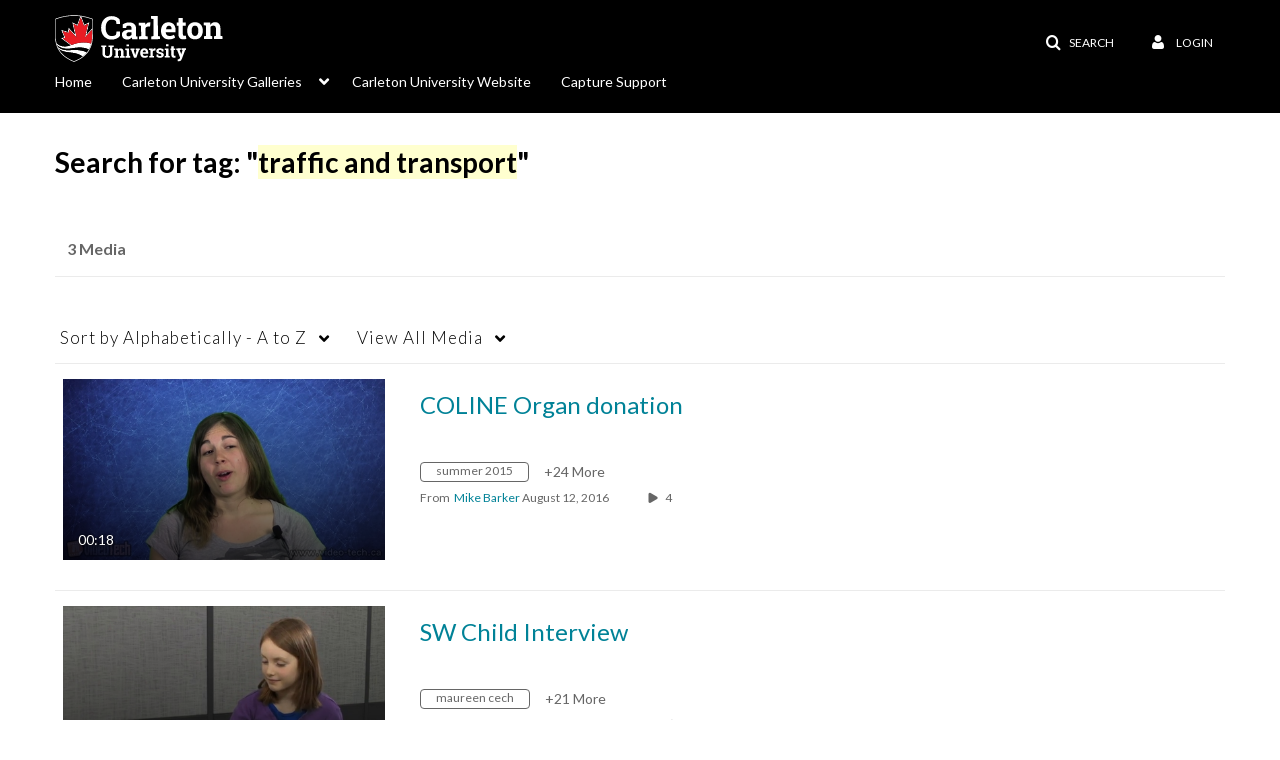

--- FILE ---
content_type: text/plain;charset=UTF-8
request_url: https://mediaspace.carleton.ca/user/get-details?format=ajax&_=1768898947245
body_size: 479
content:
{"content":[{"target":"#userMobileMenuDisplayName, #userMenuDisplayName","action":"replace","content":"Login"}],"script":"$(\"body\").trigger(\"userDetailsPopulated\");;document.querySelector(\"meta[name=xsrf-ajax-nonce]\").setAttribute(\"content\", \"[base64]\");"}